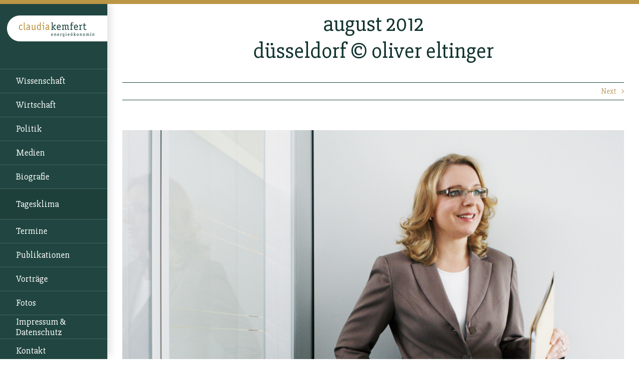

--- FILE ---
content_type: text/css
request_url: https://www.claudiakemfert.de/wp-content/uploads/fonts/c2151b6b09c2cd8259a52c49588e5efb/font.css?v=1698325216
body_size: 14655
content:
/*
 * Font file created by Local Google Fonts 0.22.0
 * Created: Thu, 26 Oct 2023 13:00:14 +0000
 * Handle: google-fonts
 * Original URL: https://fonts.googleapis.com/css2?family=Roboto:wght@100;300;500;700;900&amp;family=Slabo+27px&amp;display=swap
*/

/* cyrillic-ext */
@font-face {
  font-family: 'Roboto';
  font-style: normal;
  font-weight: 100;
  font-display: swap;
  src: url(https://www.claudiakemfert.de/wp-content/uploads/fonts/c2151b6b09c2cd8259a52c49588e5efb/roboto-cyrillic-ext-v30-normal-100.woff2?c=1698325215) format('woff2');
  unicode-range: U+0460-052F, U+1C80-1C88, U+20B4, U+2DE0-2DFF, U+A640-A69F, U+FE2E-FE2F;
}
/* cyrillic */
@font-face {
  font-family: 'Roboto';
  font-style: normal;
  font-weight: 100;
  font-display: swap;
  src: url(https://www.claudiakemfert.de/wp-content/uploads/fonts/c2151b6b09c2cd8259a52c49588e5efb/roboto-cyrillic-v30-normal-100.woff2?c=1698325215) format('woff2');
  unicode-range: U+0301, U+0400-045F, U+0490-0491, U+04B0-04B1, U+2116;
}
/* greek-ext */
@font-face {
  font-family: 'Roboto';
  font-style: normal;
  font-weight: 100;
  font-display: swap;
  src: url(https://www.claudiakemfert.de/wp-content/uploads/fonts/c2151b6b09c2cd8259a52c49588e5efb/roboto-greek-ext-v30-normal-100.woff2?c=1698325215) format('woff2');
  unicode-range: U+1F00-1FFF;
}
/* greek */
@font-face {
  font-family: 'Roboto';
  font-style: normal;
  font-weight: 100;
  font-display: swap;
  src: url(https://www.claudiakemfert.de/wp-content/uploads/fonts/c2151b6b09c2cd8259a52c49588e5efb/roboto-greek-v30-normal-100.woff2?c=1698325215) format('woff2');
  unicode-range: U+0370-03FF;
}
/* vietnamese */
@font-face {
  font-family: 'Roboto';
  font-style: normal;
  font-weight: 100;
  font-display: swap;
  src: url(https://www.claudiakemfert.de/wp-content/uploads/fonts/c2151b6b09c2cd8259a52c49588e5efb/roboto--v30-normal-100.woff2?c=1698325215) format('woff2');
  unicode-range: U+0102-0103, U+0110-0111, U+0128-0129, U+0168-0169, U+01A0-01A1, U+01AF-01B0, U+0300-0301, U+0303-0304, U+0308-0309, U+0323, U+0329, U+1EA0-1EF9, U+20AB;
}
/* latin-ext */
@font-face {
  font-family: 'Roboto';
  font-style: normal;
  font-weight: 100;
  font-display: swap;
  src: url(https://www.claudiakemfert.de/wp-content/uploads/fonts/c2151b6b09c2cd8259a52c49588e5efb/roboto--v30-normal-100.woff2?c=1698325215) format('woff2');
  unicode-range: U+0100-02AF, U+0304, U+0308, U+0329, U+1E00-1E9F, U+1EF2-1EFF, U+2020, U+20A0-20AB, U+20AD-20CF, U+2113, U+2C60-2C7F, U+A720-A7FF;
}
/* latin */
@font-face {
  font-family: 'Roboto';
  font-style: normal;
  font-weight: 100;
  font-display: swap;
  src: url(https://www.claudiakemfert.de/wp-content/uploads/fonts/c2151b6b09c2cd8259a52c49588e5efb/roboto--v30-normal-100.woff2?c=1698325215) format('woff2');
  unicode-range: U+0000-00FF, U+0131, U+0152-0153, U+02BB-02BC, U+02C6, U+02DA, U+02DC, U+0304, U+0308, U+0329, U+2000-206F, U+2074, U+20AC, U+2122, U+2191, U+2193, U+2212, U+2215, U+FEFF, U+FFFD;
}
/* cyrillic-ext */
@font-face {
  font-family: 'Roboto';
  font-style: normal;
  font-weight: 300;
  font-display: swap;
  src: url(https://www.claudiakemfert.de/wp-content/uploads/fonts/c2151b6b09c2cd8259a52c49588e5efb/roboto-cyrillic-ext-v30-normal-300.woff2?c=1698325215) format('woff2');
  unicode-range: U+0460-052F, U+1C80-1C88, U+20B4, U+2DE0-2DFF, U+A640-A69F, U+FE2E-FE2F;
}
/* cyrillic */
@font-face {
  font-family: 'Roboto';
  font-style: normal;
  font-weight: 300;
  font-display: swap;
  src: url(https://www.claudiakemfert.de/wp-content/uploads/fonts/c2151b6b09c2cd8259a52c49588e5efb/roboto-cyrillic-v30-normal-300.woff2?c=1698325215) format('woff2');
  unicode-range: U+0301, U+0400-045F, U+0490-0491, U+04B0-04B1, U+2116;
}
/* greek-ext */
@font-face {
  font-family: 'Roboto';
  font-style: normal;
  font-weight: 300;
  font-display: swap;
  src: url(https://www.claudiakemfert.de/wp-content/uploads/fonts/c2151b6b09c2cd8259a52c49588e5efb/roboto-greek-ext-v30-normal-300.woff2?c=1698325215) format('woff2');
  unicode-range: U+1F00-1FFF;
}
/* greek */
@font-face {
  font-family: 'Roboto';
  font-style: normal;
  font-weight: 300;
  font-display: swap;
  src: url(https://www.claudiakemfert.de/wp-content/uploads/fonts/c2151b6b09c2cd8259a52c49588e5efb/roboto-greek-v30-normal-300.woff2?c=1698325215) format('woff2');
  unicode-range: U+0370-03FF;
}
/* vietnamese */
@font-face {
  font-family: 'Roboto';
  font-style: normal;
  font-weight: 300;
  font-display: swap;
  src: url(https://www.claudiakemfert.de/wp-content/uploads/fonts/c2151b6b09c2cd8259a52c49588e5efb/roboto--v30-normal-300.woff2?c=1698325215) format('woff2');
  unicode-range: U+0102-0103, U+0110-0111, U+0128-0129, U+0168-0169, U+01A0-01A1, U+01AF-01B0, U+0300-0301, U+0303-0304, U+0308-0309, U+0323, U+0329, U+1EA0-1EF9, U+20AB;
}
/* latin-ext */
@font-face {
  font-family: 'Roboto';
  font-style: normal;
  font-weight: 300;
  font-display: swap;
  src: url(https://www.claudiakemfert.de/wp-content/uploads/fonts/c2151b6b09c2cd8259a52c49588e5efb/roboto--v30-normal-300.woff2?c=1698325215) format('woff2');
  unicode-range: U+0100-02AF, U+0304, U+0308, U+0329, U+1E00-1E9F, U+1EF2-1EFF, U+2020, U+20A0-20AB, U+20AD-20CF, U+2113, U+2C60-2C7F, U+A720-A7FF;
}
/* latin */
@font-face {
  font-family: 'Roboto';
  font-style: normal;
  font-weight: 300;
  font-display: swap;
  src: url(https://www.claudiakemfert.de/wp-content/uploads/fonts/c2151b6b09c2cd8259a52c49588e5efb/roboto--v30-normal-300.woff2?c=1698325215) format('woff2');
  unicode-range: U+0000-00FF, U+0131, U+0152-0153, U+02BB-02BC, U+02C6, U+02DA, U+02DC, U+0304, U+0308, U+0329, U+2000-206F, U+2074, U+20AC, U+2122, U+2191, U+2193, U+2212, U+2215, U+FEFF, U+FFFD;
}
/* cyrillic-ext */
@font-face {
  font-family: 'Roboto';
  font-style: normal;
  font-weight: 500;
  font-display: swap;
  src: url(https://www.claudiakemfert.de/wp-content/uploads/fonts/c2151b6b09c2cd8259a52c49588e5efb/roboto-cyrillic-ext-v30-normal-500.woff2?c=1698325215) format('woff2');
  unicode-range: U+0460-052F, U+1C80-1C88, U+20B4, U+2DE0-2DFF, U+A640-A69F, U+FE2E-FE2F;
}
/* cyrillic */
@font-face {
  font-family: 'Roboto';
  font-style: normal;
  font-weight: 500;
  font-display: swap;
  src: url(https://www.claudiakemfert.de/wp-content/uploads/fonts/c2151b6b09c2cd8259a52c49588e5efb/roboto-cyrillic-v30-normal-500.woff2?c=1698325215) format('woff2');
  unicode-range: U+0301, U+0400-045F, U+0490-0491, U+04B0-04B1, U+2116;
}
/* greek-ext */
@font-face {
  font-family: 'Roboto';
  font-style: normal;
  font-weight: 500;
  font-display: swap;
  src: url(https://www.claudiakemfert.de/wp-content/uploads/fonts/c2151b6b09c2cd8259a52c49588e5efb/roboto-greek-ext-v30-normal-500.woff2?c=1698325215) format('woff2');
  unicode-range: U+1F00-1FFF;
}
/* greek */
@font-face {
  font-family: 'Roboto';
  font-style: normal;
  font-weight: 500;
  font-display: swap;
  src: url(https://www.claudiakemfert.de/wp-content/uploads/fonts/c2151b6b09c2cd8259a52c49588e5efb/roboto-greek-v30-normal-500.woff2?c=1698325215) format('woff2');
  unicode-range: U+0370-03FF;
}
/* vietnamese */
@font-face {
  font-family: 'Roboto';
  font-style: normal;
  font-weight: 500;
  font-display: swap;
  src: url(https://www.claudiakemfert.de/wp-content/uploads/fonts/c2151b6b09c2cd8259a52c49588e5efb/roboto--v30-normal-500.woff2?c=1698325216) format('woff2');
  unicode-range: U+0102-0103, U+0110-0111, U+0128-0129, U+0168-0169, U+01A0-01A1, U+01AF-01B0, U+0300-0301, U+0303-0304, U+0308-0309, U+0323, U+0329, U+1EA0-1EF9, U+20AB;
}
/* latin-ext */
@font-face {
  font-family: 'Roboto';
  font-style: normal;
  font-weight: 500;
  font-display: swap;
  src: url(https://www.claudiakemfert.de/wp-content/uploads/fonts/c2151b6b09c2cd8259a52c49588e5efb/roboto--v30-normal-500.woff2?c=1698325216) format('woff2');
  unicode-range: U+0100-02AF, U+0304, U+0308, U+0329, U+1E00-1E9F, U+1EF2-1EFF, U+2020, U+20A0-20AB, U+20AD-20CF, U+2113, U+2C60-2C7F, U+A720-A7FF;
}
/* latin */
@font-face {
  font-family: 'Roboto';
  font-style: normal;
  font-weight: 500;
  font-display: swap;
  src: url(https://www.claudiakemfert.de/wp-content/uploads/fonts/c2151b6b09c2cd8259a52c49588e5efb/roboto--v30-normal-500.woff2?c=1698325216) format('woff2');
  unicode-range: U+0000-00FF, U+0131, U+0152-0153, U+02BB-02BC, U+02C6, U+02DA, U+02DC, U+0304, U+0308, U+0329, U+2000-206F, U+2074, U+20AC, U+2122, U+2191, U+2193, U+2212, U+2215, U+FEFF, U+FFFD;
}
/* cyrillic-ext */
@font-face {
  font-family: 'Roboto';
  font-style: normal;
  font-weight: 700;
  font-display: swap;
  src: url(https://www.claudiakemfert.de/wp-content/uploads/fonts/c2151b6b09c2cd8259a52c49588e5efb/roboto-cyrillic-ext-v30-normal-700.woff2?c=1698325216) format('woff2');
  unicode-range: U+0460-052F, U+1C80-1C88, U+20B4, U+2DE0-2DFF, U+A640-A69F, U+FE2E-FE2F;
}
/* cyrillic */
@font-face {
  font-family: 'Roboto';
  font-style: normal;
  font-weight: 700;
  font-display: swap;
  src: url(https://www.claudiakemfert.de/wp-content/uploads/fonts/c2151b6b09c2cd8259a52c49588e5efb/roboto-cyrillic-v30-normal-700.woff2?c=1698325216) format('woff2');
  unicode-range: U+0301, U+0400-045F, U+0490-0491, U+04B0-04B1, U+2116;
}
/* greek-ext */
@font-face {
  font-family: 'Roboto';
  font-style: normal;
  font-weight: 700;
  font-display: swap;
  src: url(https://www.claudiakemfert.de/wp-content/uploads/fonts/c2151b6b09c2cd8259a52c49588e5efb/roboto-greek-ext-v30-normal-700.woff2?c=1698325216) format('woff2');
  unicode-range: U+1F00-1FFF;
}
/* greek */
@font-face {
  font-family: 'Roboto';
  font-style: normal;
  font-weight: 700;
  font-display: swap;
  src: url(https://www.claudiakemfert.de/wp-content/uploads/fonts/c2151b6b09c2cd8259a52c49588e5efb/roboto-greek-v30-normal-700.woff2?c=1698325216) format('woff2');
  unicode-range: U+0370-03FF;
}
/* vietnamese */
@font-face {
  font-family: 'Roboto';
  font-style: normal;
  font-weight: 700;
  font-display: swap;
  src: url(https://www.claudiakemfert.de/wp-content/uploads/fonts/c2151b6b09c2cd8259a52c49588e5efb/roboto--v30-normal-700.woff2?c=1698325216) format('woff2');
  unicode-range: U+0102-0103, U+0110-0111, U+0128-0129, U+0168-0169, U+01A0-01A1, U+01AF-01B0, U+0300-0301, U+0303-0304, U+0308-0309, U+0323, U+0329, U+1EA0-1EF9, U+20AB;
}
/* latin-ext */
@font-face {
  font-family: 'Roboto';
  font-style: normal;
  font-weight: 700;
  font-display: swap;
  src: url(https://www.claudiakemfert.de/wp-content/uploads/fonts/c2151b6b09c2cd8259a52c49588e5efb/roboto--v30-normal-700.woff2?c=1698325216) format('woff2');
  unicode-range: U+0100-02AF, U+0304, U+0308, U+0329, U+1E00-1E9F, U+1EF2-1EFF, U+2020, U+20A0-20AB, U+20AD-20CF, U+2113, U+2C60-2C7F, U+A720-A7FF;
}
/* latin */
@font-face {
  font-family: 'Roboto';
  font-style: normal;
  font-weight: 700;
  font-display: swap;
  src: url(https://www.claudiakemfert.de/wp-content/uploads/fonts/c2151b6b09c2cd8259a52c49588e5efb/roboto--v30-normal-700.woff2?c=1698325216) format('woff2');
  unicode-range: U+0000-00FF, U+0131, U+0152-0153, U+02BB-02BC, U+02C6, U+02DA, U+02DC, U+0304, U+0308, U+0329, U+2000-206F, U+2074, U+20AC, U+2122, U+2191, U+2193, U+2212, U+2215, U+FEFF, U+FFFD;
}
/* cyrillic-ext */
@font-face {
  font-family: 'Roboto';
  font-style: normal;
  font-weight: 900;
  font-display: swap;
  src: url(https://www.claudiakemfert.de/wp-content/uploads/fonts/c2151b6b09c2cd8259a52c49588e5efb/roboto-cyrillic-ext-v30-normal-900.woff2?c=1698325216) format('woff2');
  unicode-range: U+0460-052F, U+1C80-1C88, U+20B4, U+2DE0-2DFF, U+A640-A69F, U+FE2E-FE2F;
}
/* cyrillic */
@font-face {
  font-family: 'Roboto';
  font-style: normal;
  font-weight: 900;
  font-display: swap;
  src: url(https://www.claudiakemfert.de/wp-content/uploads/fonts/c2151b6b09c2cd8259a52c49588e5efb/roboto-cyrillic-v30-normal-900.woff2?c=1698325216) format('woff2');
  unicode-range: U+0301, U+0400-045F, U+0490-0491, U+04B0-04B1, U+2116;
}
/* greek-ext */
@font-face {
  font-family: 'Roboto';
  font-style: normal;
  font-weight: 900;
  font-display: swap;
  src: url(https://www.claudiakemfert.de/wp-content/uploads/fonts/c2151b6b09c2cd8259a52c49588e5efb/roboto-greek-ext-v30-normal-900.woff2?c=1698325216) format('woff2');
  unicode-range: U+1F00-1FFF;
}
/* greek */
@font-face {
  font-family: 'Roboto';
  font-style: normal;
  font-weight: 900;
  font-display: swap;
  src: url(https://www.claudiakemfert.de/wp-content/uploads/fonts/c2151b6b09c2cd8259a52c49588e5efb/roboto-greek-v30-normal-900.woff2?c=1698325216) format('woff2');
  unicode-range: U+0370-03FF;
}
/* vietnamese */
@font-face {
  font-family: 'Roboto';
  font-style: normal;
  font-weight: 900;
  font-display: swap;
  src: url(https://www.claudiakemfert.de/wp-content/uploads/fonts/c2151b6b09c2cd8259a52c49588e5efb/roboto--v30-normal-900.woff2?c=1698325216) format('woff2');
  unicode-range: U+0102-0103, U+0110-0111, U+0128-0129, U+0168-0169, U+01A0-01A1, U+01AF-01B0, U+0300-0301, U+0303-0304, U+0308-0309, U+0323, U+0329, U+1EA0-1EF9, U+20AB;
}
/* latin-ext */
@font-face {
  font-family: 'Roboto';
  font-style: normal;
  font-weight: 900;
  font-display: swap;
  src: url(https://www.claudiakemfert.de/wp-content/uploads/fonts/c2151b6b09c2cd8259a52c49588e5efb/roboto--v30-normal-900.woff2?c=1698325216) format('woff2');
  unicode-range: U+0100-02AF, U+0304, U+0308, U+0329, U+1E00-1E9F, U+1EF2-1EFF, U+2020, U+20A0-20AB, U+20AD-20CF, U+2113, U+2C60-2C7F, U+A720-A7FF;
}
/* latin */
@font-face {
  font-family: 'Roboto';
  font-style: normal;
  font-weight: 900;
  font-display: swap;
  src: url(https://www.claudiakemfert.de/wp-content/uploads/fonts/c2151b6b09c2cd8259a52c49588e5efb/roboto--v30-normal-900.woff2?c=1698325216) format('woff2');
  unicode-range: U+0000-00FF, U+0131, U+0152-0153, U+02BB-02BC, U+02C6, U+02DA, U+02DC, U+0304, U+0308, U+0329, U+2000-206F, U+2074, U+20AC, U+2122, U+2191, U+2193, U+2212, U+2215, U+FEFF, U+FFFD;
}
/* latin-ext */
@font-face {
  font-family: 'Slabo 27px';
  font-style: normal;
  font-weight: 400;
  font-display: swap;
  src: url(https://www.claudiakemfert.de/wp-content/uploads/fonts/c2151b6b09c2cd8259a52c49588e5efb/slabo-27px--v14-normal-400.woff2?c=1698325216) format('woff2');
  unicode-range: U+0100-02AF, U+0304, U+0308, U+0329, U+1E00-1E9F, U+1EF2-1EFF, U+2020, U+20A0-20AB, U+20AD-20CF, U+2113, U+2C60-2C7F, U+A720-A7FF;
}
/* latin */
@font-face {
  font-family: 'Slabo 27px';
  font-style: normal;
  font-weight: 400;
  font-display: swap;
  src: url(https://www.claudiakemfert.de/wp-content/uploads/fonts/c2151b6b09c2cd8259a52c49588e5efb/slabo-27px--v14-normal-400.woff2?c=1698325216) format('woff2');
  unicode-range: U+0000-00FF, U+0131, U+0152-0153, U+02BB-02BC, U+02C6, U+02DA, U+02DC, U+0304, U+0308, U+0329, U+2000-206F, U+2074, U+20AC, U+2122, U+2191, U+2193, U+2212, U+2215, U+FEFF, U+FFFD;
}
